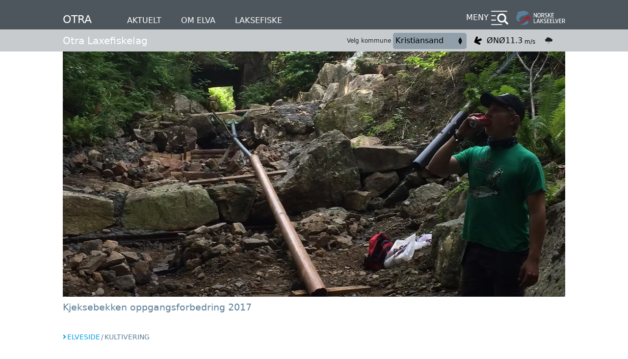

--- FILE ---
content_type: text/html; charset=UTF-8
request_url: https://lakseelver.no/nb/news-2017/kjeksebekken-i-otra-oppgangsforbedring-sommern-2017-0
body_size: 9314
content:
<!DOCTYPE html>
<html lang="nb" dir="ltr" prefix="og: https://ogp.me/ns#">
  <head>
    <meta charset="utf-8" />
<script>var _paq = _paq || [];(function(){var u=(("https:" == document.location.protocol) ? "https://matomo.ramsalt.com/" : "http://matomo.ramsalt.com/");_paq.push(["setSiteId", "39"]);_paq.push(["setTrackerUrl", u+"matomo.php"]);_paq.push(["setDoNotTrack", 1]);if (!window.matomo_search_results_active) {_paq.push(["trackPageView"]);}_paq.push(["setIgnoreClasses", ["no-tracking","colorbox"]]);_paq.push(["enableLinkTracking"]);var d=document,g=d.createElement("script"),s=d.getElementsByTagName("script")[0];g.type="text/javascript";g.defer=true;g.async=true;g.src=u+"matomo.js";s.parentNode.insertBefore(g,s);})();</script>
<meta name="description" content="Da har Kultiveringsutvalget, Lakseambassadørene i Otra og VJSSF(ungdomsgruppa) igjen gjort en jobb i Kjeksebekken ovenfor kulverten under Ravnåsveien.Flommene vinteren 2016/2017 hadde vasket mye av massene som ble brukt til å lage kulper med, og fisken hadde problemer med å forsere partiet ovenfor kulverten ved Ravnåsveien.Kultiveringsutvalget og VJSFF(ungdongsgruppa) har vært med på jobben. Tiltakenen er søkt om og godkjent av Fylkesmannen, Kommunen, Grunneiere og statens Vegvesen. Tiltakene er støttet av Statnett, Kristiansand kommune og Otra Laxefiskerlag." />
<link rel="canonical" href="https://lakseelver.no/nb/news-2017/kjeksebekken-i-otra-oppgangsforbedring-sommern-2017-0" />
<meta property="og:image" content="https://lakseelver.no/sites/default/files/styles/wide_xxlarge/public/_migrated/img_0255_1.jpg.webp?itok=rbpWMWfL" />
<meta property="og:image:width" content="1980" />
<meta property="og:image:height" content="1110" />
<meta name="Generator" content="Drupal 10 (https://www.drupal.org)" />
<meta name="MobileOptimized" content="width" />
<meta name="HandheldFriendly" content="true" />
<meta name="viewport" content="width=device-width, initial-scale=1.0" />
<link type="text/plain" rel="author" href="/humans.txt" />
<link rel="icon" href="/themes/custom/nol/favicon.ico" type="image/vnd.microsoft.icon" />
<link rel="alternate" hreflang="nb" href="https://lakseelver.no/nb/news-2017/kjeksebekken-i-otra-oppgangsforbedring-sommern-2017-0" />

    <title>Kjeksebekken i Otra, oppgangsforbedring sommern 2017 | Norske Lakseelver</title>
    <link rel="stylesheet" media="all" href="/sites/default/files/css/css_4UCySp5D0lWxjjep_4TeXfsyUF_mpfwdPNaoUYTkmpo.css?delta=0&amp;language=nb&amp;theme=nol&amp;include=eJxtTEkOwjAM_FCUvMlpjWXwIsVuC7-nRHAql5nRbObSYCQvgsVOTeIdZEofBMYByW7TCOHlUeIVido6BJad8Yg2saqv23lyYL_50PblCnd4XkwUVLSsKyawRE0n-rP91RQjgK75B94vEkqb" />
<link rel="stylesheet" media="all" href="/sites/default/files/css/css__EDudkWWxtZcYpo7dKagcFQtdwNbMNPvEkO7lIs-21Y.css?delta=1&amp;language=nb&amp;theme=nol&amp;include=eJxtTEkOwjAM_FCUvMlpjWXwIsVuC7-nRHAql5nRbObSYCQvgsVOTeIdZEofBMYByW7TCOHlUeIVido6BJad8Yg2saqv23lyYL_50PblCnd4XkwUVLSsKyawRE0n-rP91RQjgK75B94vEkqb" />

    
  </head>
  <body class="route--entitynodecanonical page-node-article">
        <a href="#main-content" class="visually-hidden focusable">
      Hopp til hovedinnhold
    </a>
    
      <div class="dialog-off-canvas-main-canvas" data-off-canvas-main-canvas>
    <div class="layout-container">

      <header id="top-header" role="banner">
                
<section class="row top">
  <div class="layout-content">
                
  <div class="top_header_wrapper">
                    <h1 class="site-logo river_name"><a href="/nb/elver/otra">Otra</a></h1>
  </div>
  <nav role="navigation" aria-label="Primary Menu" id="primary-menu" class="header-menu -primary">
    <div class="fixed-river-menu">
  
    
      <ul class="links"><li class="news"><a href="/nb/search/323">Aktuelt</a></li><li class="about"><a href="/nb/elver/otra/our-river" hreflang="nb">Om elva</a></li><li class="fishing"><a href="/nb/elver/otra/about" hreflang="nb">Laksefiske</a></li></ul>
  </div>

  </nav>

  <div class="nol_context_menu">
    <nav role="navigation" aria-label="Secondary Menu" id="secondary-menu" class="header-menu -secondary">
      <details aria-haspopup="menu">
        <summary>Meny</summary>
        <div class="dropdown-items river-items" role="menu">
          <div class="dropdown-inner">
            <div class="nol_context_menu_block">
                              <form class="nol-search-form" action="/nb/search/323">
  <input type="text" name="query" placeholder="Skriv inn søkeord">
  <input type="submit" value="Søk"/>
</form>
              <div class="fixed-river-menu">
  
    
      <ul class="links"><li class="news"><a href="/nb/search/323">Aktuelt</a></li><li class="about"><a href="/nb/elver/otra/our-river" hreflang="nb">Om elva</a></li><li class="fishing"><a href="/nb/elver/otra/about" hreflang="nb">Laksefiske</a></li></ul>
  </div>

              <div>
  
    
      
              <ul>
    
          <li>
        
                  <a href="https://lakseelver.no/nb/elver/otra/about#fiskeregler">Fiskeregler</a>
              </li>
          <li>
        
                  <a href="https://www.scanatura.no/webshop?id=6">Fiskekort online</a>
              </li>
          <li>
        
                  <a href="/nb/node/22780/organisations/82" data-drupal-link-system-path="node/22780/organisations/82">Fiskekort lokalt</a>
              </li>
          <li>
        
                  <a href="/nb/news/2020/04/varsling-av-hendelser" title="Her finner du oversikt over hvem du varsler når det skjer ting i elva." data-drupal-link-system-path="node/23382">Varsling av hendelser</a>
              </li>
          <li>
        
                  <a href="/nb/map?river_id=22780" data-drupal-link-query="{&quot;river_id&quot;:&quot;22780&quot;}" data-drupal-link-system-path="map">Kart</a>
              </li>
          <li>
        
                  <a href="/nb/node/22780/organisations/278" data-drupal-link-system-path="node/22780/organisations/278">Desinfiseringsstasjoner</a>
              </li>
          <li>
        
                  <a href="/nb/node/22780/statistics" data-drupal-link-system-path="node/22780/statistics">Fangststatistikk</a>
              </li>
          <li>
        
                  <a href="https://www.scanatura.no/fangstrapport?id=6">Laksebørs</a>
              </li>
          <li>
        
                  <a href="https://www.otrakraft.no/vassforing-heisel/category1118.html">Vannføring</a>
              </li>
          <li>
        
                  <a href="/nb/elver/otra/driftsplan/driftsplan-otra" data-drupal-link-system-path="node/5737">Driftsplan</a>
              </li>
          <li>
        
                  <a href="http://lakseelver.no/river/22780/people/76" title="Informasjon om elveoppsyn og kontaktinformasjon til oppsynspersoner">Oppsyn</a>
              </li>
    
    </ul>
  


  </div>

            </div>
            <div class="nol_river_forecast_block">
              <i class="close_btn"></i>
              <div>
  
    
      

<div class="nol-river-forecast">
  <div class="selector">
        <select class="nol-river-forecast-option">
                              <option value="10275" >Vennesla</option>
                                                <option value="10276" selected>Kristiansand</option>
                              <option value="10273" >Evje og Hornnes</option>
                              <option value="10271" >Bykle</option>
                              <option value="10274" >Iveland</option>
                              <option value="10266" >Bygland</option>
                              <option value="10272" >Valle</option>
          </select>
    <p class="description"> Velg kommune</p>
  </div>

  <div class="weather--wrapper">
                <div class="weather " data-municipality-id="10275">
        <ul class="weather-inner">
                      <li class="wind">
              <span class="legend">Vind</span>
              <div class="icon wind-icon" style="transform: rotate(67.5deg) scaleY(-1);"></div>
              <span class="value">ØNØ
                <div class="wrap">
                  <span class="number">11.3</span>
                  <span class="unit">m/s</span>
                </div>
              </span>
            </li>
          
          <li class="cloud">
            <span class="legend">Vær</span>
            <div class="icon">
                              <img class="weather-image" src="/modules/custom/nol_forecast/asset/weather-image/49.png" alt="weather" title="weather" />

                          </div>

                      </li>
          
          
        </ul>
      </div>
                <div class="weather selected" data-municipality-id="10276">
        <ul class="weather-inner">
                      <li class="wind">
              <span class="legend">Vind</span>
              <div class="icon wind-icon" style="transform: rotate(67.5deg) scaleY(-1);"></div>
              <span class="value">ØNØ
                <div class="wrap">
                  <span class="number">11.3</span>
                  <span class="unit">m/s</span>
                </div>
              </span>
            </li>
          
          <li class="cloud">
            <span class="legend">Vær</span>
            <div class="icon">
                              <img class="weather-image" src="/modules/custom/nol_forecast/asset/weather-image/49.png" alt="weather" title="weather" />

                          </div>

                      </li>
          
          
        </ul>
      </div>
                <div class="weather " data-municipality-id="10273">
        <ul class="weather-inner">
                      <li class="wind">
              <span class="legend">Vind</span>
              <div class="icon wind-icon" style="transform: rotate(67.5deg) scaleY(-1);"></div>
              <span class="value">ØNØ
                <div class="wrap">
                  <span class="number">11.3</span>
                  <span class="unit">m/s</span>
                </div>
              </span>
            </li>
          
          <li class="cloud">
            <span class="legend">Vær</span>
            <div class="icon">
                              <img class="weather-image" src="/modules/custom/nol_forecast/asset/weather-image/49.png" alt="weather" title="weather" />

                          </div>

                      </li>
          
          
        </ul>
      </div>
                <div class="weather " data-municipality-id="10271">
        <ul class="weather-inner">
                      <li class="wind">
              <span class="legend">Vind</span>
              <div class="icon wind-icon" style="transform: rotate(67.5deg) scaleY(-1);"></div>
              <span class="value">ØNØ
                <div class="wrap">
                  <span class="number">2.8</span>
                  <span class="unit">m/s</span>
                </div>
              </span>
            </li>
          
          <li class="cloud">
            <span class="legend">Vær</span>
            <div class="icon">
                              <img class="weather-image" src="/modules/custom/nol_forecast/asset/weather-image/04.png" alt="weather" title="weather" />

                          </div>

                          <span class="value">-3 <span
                  class="unit">°C</span></span>
                      </li>
          
          
        </ul>
      </div>
                <div class="weather " data-municipality-id="10274">
        <ul class="weather-inner">
                      <li class="wind">
              <span class="legend">Vind</span>
              <div class="icon wind-icon" style="transform: rotate(67.5deg) scaleY(-1);"></div>
              <span class="value">ØNØ
                <div class="wrap">
                  <span class="number">11.3</span>
                  <span class="unit">m/s</span>
                </div>
              </span>
            </li>
          
          <li class="cloud">
            <span class="legend">Vær</span>
            <div class="icon">
                              <img class="weather-image" src="/modules/custom/nol_forecast/asset/weather-image/49.png" alt="weather" title="weather" />

                          </div>

                      </li>
          
          
        </ul>
      </div>
                <div class="weather " data-municipality-id="10266">
        <ul class="weather-inner">
                      <li class="wind">
              <span class="legend">Vind</span>
              <div class="icon wind-icon" style="transform: rotate(135deg) scaleY(-1);"></div>
              <span class="value">SØ
                <div class="wrap">
                  <span class="number">2.3</span>
                  <span class="unit">m/s</span>
                </div>
              </span>
            </li>
          
          <li class="cloud">
            <span class="legend">Vær</span>
            <div class="icon">
                              <img class="weather-image" src="/modules/custom/nol_forecast/asset/weather-image/01n.png" alt="weather" title="weather" />

                          </div>

                      </li>
          
          
        </ul>
      </div>
                <div class="weather " data-municipality-id="10272">
        <ul class="weather-inner">
                      <li class="wind">
              <span class="legend">Vind</span>
              <div class="icon wind-icon" style="transform: rotate(135deg) scaleY(-1);"></div>
              <span class="value">SØ
                <div class="wrap">
                  <span class="number">2.3</span>
                  <span class="unit">m/s</span>
                </div>
              </span>
            </li>
          
          <li class="cloud">
            <span class="legend">Vær</span>
            <div class="icon">
                              <img class="weather-image" src="/modules/custom/nol_forecast/asset/weather-image/01n.png" alt="weather" title="weather" />

                          </div>

                      </li>
          
          
        </ul>
      </div>
      </div>

</div>

  </div>

            </div>
          </div>
        </div>
      </details>
    </nav>
  </div>
  <a id="site-logo" class="small-logo desktop" href="https://lakseelver.no/nb">
    <img src="/themes/custom/nol/logo.svg" alt="Norske Lakseelver logo">
  </a>
  </div>
</section>
<section class="row bottom">
  <div class="layout-content">
      <div class="second_header_wrapper">
      <a id="site-logo" class="desktop logo site-logo-river" href="https://lakseelver.no/nb">
        <img src="/themes/custom/nol/logo.svg" alt="Norske Lakseelver logo">
      </a>


                      <span class="org_name_wrapper item">
                        <a href="/nb/otra-laxefiskelag">Otra Laxefiskelag</a>
      </span>
        <div>
  
    
      

<div class="nol-river-forecast">
  <div class="selector">
        <select class="nol-river-forecast-option">
                              <option value="10275" >Vennesla</option>
                                                <option value="10276" selected>Kristiansand</option>
                              <option value="10273" >Evje og Hornnes</option>
                              <option value="10271" >Bykle</option>
                              <option value="10274" >Iveland</option>
                              <option value="10266" >Bygland</option>
                              <option value="10272" >Valle</option>
          </select>
    <p class="description"> Velg kommune</p>
  </div>

  <div class="weather--wrapper">
                <div class="weather " data-municipality-id="10275">
        <ul class="weather-inner">
                      <li class="wind">
              <span class="legend">Vind</span>
              <div class="icon wind-icon" style="transform: rotate(67.5deg) scaleY(-1);"></div>
              <span class="value">ØNØ
                <div class="wrap">
                  <span class="number">11.3</span>
                  <span class="unit">m/s</span>
                </div>
              </span>
            </li>
          
          <li class="cloud">
            <span class="legend">Vær</span>
            <div class="icon">
                              <img class="weather-image" src="/modules/custom/nol_forecast/asset/weather-image/49.png" alt="weather" title="weather" />

                          </div>

                      </li>
          
          
        </ul>
      </div>
                <div class="weather selected" data-municipality-id="10276">
        <ul class="weather-inner">
                      <li class="wind">
              <span class="legend">Vind</span>
              <div class="icon wind-icon" style="transform: rotate(67.5deg) scaleY(-1);"></div>
              <span class="value">ØNØ
                <div class="wrap">
                  <span class="number">11.3</span>
                  <span class="unit">m/s</span>
                </div>
              </span>
            </li>
          
          <li class="cloud">
            <span class="legend">Vær</span>
            <div class="icon">
                              <img class="weather-image" src="/modules/custom/nol_forecast/asset/weather-image/49.png" alt="weather" title="weather" />

                          </div>

                      </li>
          
          
        </ul>
      </div>
                <div class="weather " data-municipality-id="10273">
        <ul class="weather-inner">
                      <li class="wind">
              <span class="legend">Vind</span>
              <div class="icon wind-icon" style="transform: rotate(67.5deg) scaleY(-1);"></div>
              <span class="value">ØNØ
                <div class="wrap">
                  <span class="number">11.3</span>
                  <span class="unit">m/s</span>
                </div>
              </span>
            </li>
          
          <li class="cloud">
            <span class="legend">Vær</span>
            <div class="icon">
                              <img class="weather-image" src="/modules/custom/nol_forecast/asset/weather-image/49.png" alt="weather" title="weather" />

                          </div>

                      </li>
          
          
        </ul>
      </div>
                <div class="weather " data-municipality-id="10271">
        <ul class="weather-inner">
                      <li class="wind">
              <span class="legend">Vind</span>
              <div class="icon wind-icon" style="transform: rotate(67.5deg) scaleY(-1);"></div>
              <span class="value">ØNØ
                <div class="wrap">
                  <span class="number">2.8</span>
                  <span class="unit">m/s</span>
                </div>
              </span>
            </li>
          
          <li class="cloud">
            <span class="legend">Vær</span>
            <div class="icon">
                              <img class="weather-image" src="/modules/custom/nol_forecast/asset/weather-image/04.png" alt="weather" title="weather" />

                          </div>

                          <span class="value">-3 <span
                  class="unit">°C</span></span>
                      </li>
          
          
        </ul>
      </div>
                <div class="weather " data-municipality-id="10274">
        <ul class="weather-inner">
                      <li class="wind">
              <span class="legend">Vind</span>
              <div class="icon wind-icon" style="transform: rotate(67.5deg) scaleY(-1);"></div>
              <span class="value">ØNØ
                <div class="wrap">
                  <span class="number">11.3</span>
                  <span class="unit">m/s</span>
                </div>
              </span>
            </li>
          
          <li class="cloud">
            <span class="legend">Vær</span>
            <div class="icon">
                              <img class="weather-image" src="/modules/custom/nol_forecast/asset/weather-image/49.png" alt="weather" title="weather" />

                          </div>

                      </li>
          
          
        </ul>
      </div>
                <div class="weather " data-municipality-id="10266">
        <ul class="weather-inner">
                      <li class="wind">
              <span class="legend">Vind</span>
              <div class="icon wind-icon" style="transform: rotate(135deg) scaleY(-1);"></div>
              <span class="value">SØ
                <div class="wrap">
                  <span class="number">2.3</span>
                  <span class="unit">m/s</span>
                </div>
              </span>
            </li>
          
          <li class="cloud">
            <span class="legend">Vær</span>
            <div class="icon">
                              <img class="weather-image" src="/modules/custom/nol_forecast/asset/weather-image/01n.png" alt="weather" title="weather" />

                          </div>

                      </li>
          
          
        </ul>
      </div>
                <div class="weather " data-municipality-id="10272">
        <ul class="weather-inner">
                      <li class="wind">
              <span class="legend">Vind</span>
              <div class="icon wind-icon" style="transform: rotate(135deg) scaleY(-1);"></div>
              <span class="value">SØ
                <div class="wrap">
                  <span class="number">2.3</span>
                  <span class="unit">m/s</span>
                </div>
              </span>
            </li>
          
          <li class="cloud">
            <span class="legend">Vær</span>
            <div class="icon">
                              <img class="weather-image" src="/modules/custom/nol_forecast/asset/weather-image/01n.png" alt="weather" title="weather" />

                          </div>

                      </li>
          
          
        </ul>
      </div>
      </div>

</div>

  </div>

  </div>
  </div>
</section>
          
    </header>
  
  <div class="layout-content highlighted">
            <div class="region-editor_tabs">
    
  </div>

              <section role="alert" >
            <div class="region-highlighted">
    <div data-drupal-messages-fallback class="hidden"></div>

  </div>

        </section>
            </div>

      <main role="main">
      <a id="main-content" tabindex="-1"></a>      <div class="layout-content content">
          <div class="region-content">
    <div id="block-nol-content">
  
    
      

<div class="field field--field-main-media -no-label -multiple"><div class="items"><div class="item"><article><div class="field field--field-media-image -no-label -single"><div class="item"><img loading="eager" srcset="/sites/default/files/styles/slideshow/public/_migrated/img_0255_1.jpg.webp?itok=MaLDWLlk 1x" width="1024" height="500" src="/sites/default/files/styles/slideshow/public/_migrated/img_0255_1.jpg.webp?itok=MaLDWLlk" /></div></div><div class="field field--field-media-caption -no-label -single"><div class="item">Kjeksebekken oppgangsforbedring 2017</div></div></article></div></div></div>

<div class="has-sidebar flex article_nodes">

  <article class="main">
    
        
    <div  class="left-fields">
        <div class="categories-wrapper"><span class="icon"></span><span class="item">Elveside</span><span class="separator">/</span><a href="https://lakseelver.no/nb/search/323?f%5B0%5D=secondary_category_name%3Akultivering"><span class="item-second">Kultivering</span></a></div>      <h1  class="title">Kjeksebekken i Otra, oppgangsforbedring sommern 2017</h1>
      
                <div class="field field--uid -no-label -single"><div class="item">JosteinMosby</div></div>
            <div class="field field--published-at -no-label -single"><div class="item"><time datetime="2017-07-16T09:35:51+02:00">søndag 16.juli 2017 / 09:35</time></div></div>

      <div class="field field--body -no-label -single"><div class="item"><p>Da har Kultiveringsutvalget, Lakseambassadørene i Otra&nbsp;og VJSSF(ungdomsgruppa) igjen gjort en jobb i Kjeksebekken ovenfor kulverten under Ravnåsveien.</p><p>Flommene vinteren 2016/2017 hadde vasket mye av massene som ble brukt til å lage kulper med, og fisken hadde problemer med å forsere partiet ovenfor kulverten ved Ravnåsveien.</p><p>Kultiveringsutvalget og VJSFF(ungdongsgruppa) har vært med på jobben. Tiltakenen er søkt om og godkjent av Fylkesmannen, Kommunen, Grunneiere og statens Vegvesen. Tiltakene er støttet av Statnett, Kristiansand kommune og Otra Laxefiskerlag.</p><p>Vi har brukt stein og forsterket med betong og jern.</p><p>Det er bygd 3 nye kulper og forsterket på eksisterende kulper for å stoppe/hindre utglidning av stein. Det er også plastret i sidene for å hindre utvasking av løsmasser.</p><p>Mens jobben ble gjort ble bekken ledet forbi i rør der hvor arbeidet blir utført. Ingen søl av betong i bekkken,&nbsp;Veldig greit å utføre tiltak ved så liten vannføring.</p><p>Vi føler oss ganske sikre på at fisken kommer til å gå lett opp bekken høsten 2017. Trappene som ble festet inne i kulveren i 2016 fungerer meget bra. Kulverten rensker seg selv.</p></div></div>
    </div>
  </article>

  <aside>
    <div class="sidebar_inner">

      
      


      <div class="sidebar-block factbox">
                              <div class="field field--field-text-content -no-label -single"><div class="item"><p>Kjeksebekken var tidligere en god gytebekk i Otra. Desverre ble bekken lagt i en kulvert under FV1 Ravnåsveien på 1970 tallet, og dette stengte fisken&nbsp;fra å gå opp i bekken.</p></div></div>
                        </div>

      
                                                                    <details class="sidebar-block related-articles -computed" open>
          <summary class="sidebar_title">Les også:</summary>
          <div class="details-wrapper"><div class="views-element-container"><div class="articles display--embed__article-list-by-river-and-category js-view-dom-id-7367cc051b2b1384af54b2f9f03fd73a35ada5a83c817718a70be17b14a678fb">
  
  
  

  
  
  

        <section class="views-rows">
          <div class="views-row"><div class="views-field views-field-title"><span class="field-content"><a href="/nb/news/2021/07/tiltak-yngel-pa-sandoyrastorste-gyteomrade-i-otra" hreflang="nb">Tiltak for yngel på Sandøyra(største gyteområde i Otra)</a></span></div></div>
    <div class="views-row"><div class="views-field views-field-title"><span class="field-content"><a href="/nb/news-2018/gytelaks-i-kjeksebekken" hreflang="nb">Gytelaks i Kjeksebekken, og andre bekker.</a></span></div></div>
    <div class="views-row"><div class="views-field views-field-title"><span class="field-content"><a href="/nb/news-2018/laks-pa-plass-pa-det-nye-forbedrede-gytefeltet-pa-ravnas" hreflang="nb">Laks på plass på det nye forbedrede gytefeltet på Ravnås</a></span></div></div>
    <div class="views-row"><div class="views-field views-field-title"><span class="field-content"><a href="/nb/news-2017/bygging-av-laksetrapp" hreflang="nb">Bygging av laksetrapp</a></span></div></div>

      </section>
        

  
  

  
  
</div>
</div>
</div>
        </details>
      
    </div>
  </aside>

</div>

  </div>

  </div>

      </div>    </main>
  
      <footer id="site-footer" role="contentinfo">
      <div class="layout-content">
            <div class="region-footer">
    <div id="block-organisation-info" class="settings-tray-editable" data-drupal-settingstray="editable">
  
    
      <article class="node node--type-organisation node--view-mode-organisation-footer-teaser">
        <div class="field field--title -no-label -single"><div class="item"><h2><a href="/nb/otra-laxefiskelag" hreflang="nb">Otra Laxefiskelag</a></h2></div></div><div class="field field--field-logo -no-label -single"><div class="item"><a href="/nb/otra-laxefiskelag" hreflang="nb"><img loading="lazy" src="/sites/default/files/styles/thumbnail/public/_migrated/otralogo.png.webp?itok=YJkV79Yu" width="100" height="53" alt="Logo Otra Laxefiskelag" /></a></div></div><div class="field field--field-intro-text -no-label -single"><div class="item"><p>Otra Laxefiskelags formål er å forvalte og eventuelt omsette andelseiernes fiskerettigheter i Otra fra munningen og opp til Vigelandsfossen.</p></div></div><div class="field field--field-postal-address -no-label -single"><div class="item"><p class="address" translate="no"><span class="address-line1">c/o Harald Endresen</span><br><span class="address-line2">Sødal Terrasse 65</span><br><span class="postal-code">4630</span><span class="locality">Kristiansand</span><br><span class="country">Norge</span></p></div></div><div class="field field--field-telephone -label -label-inline -single"><span class="label">Telefon</span><div class="item"><a href="tel:47465203">47 46 52 03</a></div></div><div class="field field--field-email -label -label-inline -single"><span class="label">E-post</span><div class="item"><a href="mailto:harald@lakseelver.no">harald@lakseelver.no</a></div></div>
        <a href="http://www.yr.no" class="yr-intro">Værvarsel fra Yr levert av Meteorologisk institutt og NRK</a>
  </article>

  </div>
<div id="block-contact-org-webform">
  
      <h2>Kontakt Oss</h2>
    
      <span id="webform-submission-contact-organisation-node-4067-form-ajax-content"></span><div id="webform-submission-contact-organisation-node-4067-form-ajax" class="webform-ajax-form-wrapper" data-effect="none" data-progress-type="fullscreen"><form class="webform-submission-form webform-submission-add-form webform-submission-contact-organisation-form webform-submission-contact-organisation-add-form webform-submission-contact-organisation-node-4067-form webform-submission-contact-organisation-node-4067-add-form js-webform-details-toggle webform-details-toggle" data-recaptcha-id="webform_submission_contact_organisation_node_4067_add_form" data-drupal-selector="webform-submission-contact-organisation-node-4067-add-form" action="/nb/news-2017/kjeksebekken-i-otra-oppgangsforbedring-sommern-2017-0" method="post" id="webform-submission-contact-organisation-node-4067-add-form" accept-charset="UTF-8">
  
  <div class="js-form-item form-item js-form-type-textfield form-item-name js-form-item-name">
      <label for="edit-name" class="js-form-required form-required">Fullt navn</label>
        <input data-drupal-selector="edit-name" type="text" id="edit-name" name="name" value="" size="60" maxlength="255" class="form-text required" required="required" aria-required="true" />

        </div>
<div class="js-form-item form-item js-form-type-email form-item-email js-form-item-email">
      <label for="edit-email" class="js-form-required form-required">E-post adresse</label>
        <input data-drupal-selector="edit-email" type="email" id="edit-email" name="email" value="" size="60" maxlength="254" class="form-email required" required="required" aria-required="true" />

        </div>
<div class="js-form-item form-item js-form-type-textarea form-item-message js-form-item-message">
      <label for="edit-message" class="js-form-required form-required">Beskjed</label>
        <div>
  <textarea data-drupal-selector="edit-message" id="edit-message" name="message" rows="5" cols="60" class="form-textarea required" required="required" aria-required="true"></textarea>
</div>

        </div>
<div data-drupal-selector="edit-actions" class="form-actions webform-actions js-form-wrapper form-wrapper" id="edit-actions"><div id="webform_submission_contact_organisation_node_4067_add_form-captcha" class="recaptcha recaptcha-wrapper js-form-wrapper form-wrapper" data-drupal-selector="edit-captcha"></div>
<input class="webform-button--submit button button--primary js-form-submit form-submit" data-drupal-selector="edit-actions-submit" data-disable-refocus="true" type="submit" id="edit-actions-submit" name="op" value="Send" />

</div>
<input data-drupal-selector="edit-simple-recaptcha-token" type="hidden" name="simple_recaptcha_token" value="" />
<input data-drupal-selector="edit-simple-recaptcha-type" type="hidden" name="simple_recaptcha_type" value="v2" />
<input autocomplete="off" data-drupal-selector="form-fx83yqjwiw-mecxhxsdkd9wtblnfnhinezq8crsfaa8" type="hidden" name="form_build_id" value="form-FX83YQjwiw_MECXhXSdkd9wtBLnFnHiNeZQ8crSFaA8" />
<input data-drupal-selector="edit-webform-submission-contact-organisation-node-4067-add-form" type="hidden" name="form_id" value="webform_submission_contact_organisation_node_4067_add_form" />
<div class="full_names-textfield js-form-wrapper form-wrapper" style="display: none !important;"><div class="js-form-item form-item js-form-type-textfield form-item-full-names js-form-item-full-names">
      <label for="edit-full-names">Leave this field blank</label>
        <input autocomplete="off" data-drupal-selector="edit-full-names" type="text" id="edit-full-names" name="full_names" value="" size="20" maxlength="128" class="form-text" />

        </div>
</div>


  
</form>
</div>
  </div>
<div id="block-nol-newsletter-form">
  
      <h2>Vil du abonnere på norske lakseelvers nyhetsbrev?</h2>
    
      <form class="nol-newsletter-subscribe" target="_blank" data-drupal-selector="nol-newsletter-subscribe" action="https://info.lakseelver.no/p/s/MjM4ODc6MDA4NjEyY2QtZDk4MC00MzEwLTg5YWEtNTJhMzM0ZGU1OWJh" method="post" id="nol-newsletter-subscribe" accept-charset="UTF-8">
  <div class="js-form-item form-item js-form-type-textfield form-item-name js-form-item-name">
      <label for="edit-name--2" class="js-form-required form-required">Navn</label>
        <input data-drupal-selector="edit-name" type="text" id="edit-name--2" name="name" value="" size="60" maxlength="128" class="form-text required" required="required" aria-required="true" />

        </div>
<div class="js-form-item form-item js-form-type-textfield form-item-email js-form-item-email">
      <label for="edit-email--2" class="js-form-required form-required">E-postadresse</label>
        <input data-drupal-selector="edit-email" type="text" id="edit-email--2" name="email" value="" size="60" maxlength="128" class="form-text required" required="required" aria-required="true" />

        </div>
    <div class="ool-newsletter-links">
        <ul>
          <li><a href="/nb/personvernerklaering">Personvern</a></li>
          <li><a href="#">Informasjonkapsler (cookies)</a></li>
        </ul>
      </div><input data-drupal-selector="edit-submit" type="submit" id="edit-submit--2" name="op" value="Abonner nå!" class="button js-form-submit form-submit" />
<input autocomplete="off" data-drupal-selector="form-a5a3w1r5-saieluxwqfkmjfor7i8ybl9woug4xzeeyc" type="hidden" name="form_build_id" value="form-A5A3w1r5-SaieLuXWqfKMjFoR7I8yBL9WOuG4xZeEyc" />
<input data-drupal-selector="edit-nol-newsletter-subscribe" type="hidden" name="form_id" value="nol_newsletter_subscribe" />

</form>

  </div>

  </div>

      </div>
    </footer>
  
</div>
  </div>

    
    
  <script type="application/json" data-drupal-selector="drupal-settings-json">{"path":{"baseUrl":"\/","pathPrefix":"nb\/","currentPath":"node\/4067","currentPathIsAdmin":false,"isFront":false,"currentLanguage":"nb"},"pluralDelimiter":"\u0003","suppressDeprecationErrors":true,"ajaxPageState":{"libraries":"[base64]","theme":"nol","theme_token":null},"ajaxTrustedUrl":{"https:\/\/info.lakseelver.no\/p\/s\/MjM4ODc6MDA4NjEyY2QtZDk4MC00MzEwLTg5YWEtNTJhMzM0ZGU1OWJh":true,"form_action_p_pvdeGsVG5zNF_XLGPTvYSKCf43t8qZYSwcfZl2uzM":true,"\/nb\/news-2017\/kjeksebekken-i-otra-oppgangsforbedring-sommern-2017-0?ajax_form=1":true},"matomo":{"disableCookies":false,"trackMailto":true},"simple_recaptcha":{"sitekey":"6LeQ_-kUAAAAALgJzO5-mJhDY--hHHoIy-t1iBt-","form_ids":{"webform_submission_contact_organisation_node_4067_add_form":"webform_submission_contact_organisation_node_4067_add_form"}},"ajax":{"edit-actions-submit":{"callback":"::submitAjaxForm","event":"click","effect":"none","speed":500,"progress":{"type":"fullscreen","message":""},"disable-refocus":true,"url":"\/nb\/news-2017\/kjeksebekken-i-otra-oppgangsforbedring-sommern-2017-0?ajax_form=1","httpMethod":"POST","dialogType":"ajax","submit":{"_triggering_element_name":"op","_triggering_element_value":"Send"}}},"quicklink":{"admin_link_container_patterns":["#block-local-tasks-block a",".block-local-tasks-block a","#drupal-off-canvas a","#toolbar-administration a"],"ignore_admin_paths":true,"ignore_ajax_links":true,"ignore_file_ext":true,"total_request_limit":0,"concurrency_throttle_limit":0,"idle_wait_timeout":2000,"viewport_delay":0,"debug":false,"url_patterns_to_ignore":["user\/logout","#","\/admin","\/edit"]},"user":{"uid":0,"permissionsHash":"fae9bd682c4e118b32aca39d57568031d3f7d698b34f9ba44abc215d599f148c"}}</script>
<script src="/sites/default/files/js/js_gspArdGrHFRt3oYpZquq41Z2lnf2lWuid_Y32mLnyQs.js?scope=footer&amp;delta=0&amp;language=nb&amp;theme=nol&amp;include=[base64]"></script>
<script src="https://unpkg.com/quicklink@2.3.0/dist/quicklink.umd.js"></script>
<script src="/sites/default/files/js/js_RV7goVRvYOg6QNA4wOErpLMHnTZ2tvJvMHK4laGCOe8.js?scope=footer&amp;delta=2&amp;language=nb&amp;theme=nol&amp;include=[base64]"></script>
<script src="https://www.google.com/recaptcha/api.js" defer async></script>
<script src="/sites/default/files/js/js_BfTdYr62bM5vd3RNGMzPfN5OWhkaOPtaiG_g8HKSj9k.js?scope=footer&amp;delta=4&amp;language=nb&amp;theme=nol&amp;include=[base64]"></script>
</body>
</html>


--- FILE ---
content_type: image/svg+xml
request_url: https://lakseelver.no/themes/custom/nol/dist/assets/img/chevron.svg
body_size: 50
content:
<svg xmlns="http://www.w3.org/2000/svg" viewBox="0 0 19.89 36.19"><title>Asset 1</title><g id="Layer_2" data-name="Layer 2"><g id="Layer_1-2" data-name="Layer 1"><polygon points="9.94 36.19 19.89 18.97 0 18.97 9.94 36.19"/><polygon points="9.94 0 19.89 17.22 0 17.22 9.94 0"/></g></g></svg>